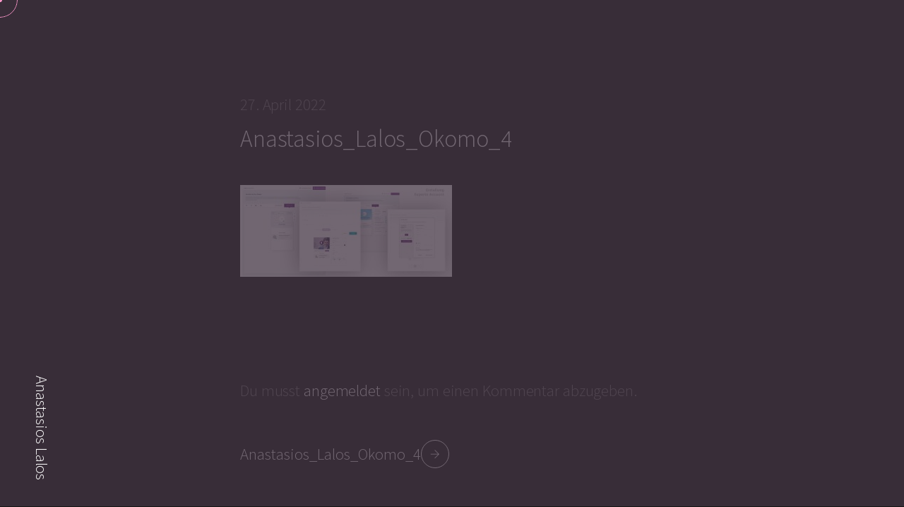

--- FILE ---
content_type: text/css
request_url: https://anastasios-lalos.com/wp-content/themes/reframe/assets/css/colors.css?ver=202203
body_size: 1068
content:
/******************************************************************
	
	
	@ Item          REFRAME Personal WordPress Theme
	@ Version       1.0
	@ Author		Avanzare
	@ Website		http://themeforest.net/user/avanzare 
	

 ******************************************************************


	-----------------------------
	----- TABLE OF CONTENTS -----
	-----------------------------
	
	--  1. Warning Yellow
    --  2. Future Blue
	--  3. Dynamic Red
	--  4. Mystic Orange
	--  5. Dreamy Turquoise
	--  6. Polar White
	--  7. Sweet Purple
	--  8. Eco Green
    --  9. Acid Green
    -- 10. Coated Grey
 
 
 ******************************************************************/

 

/** 1. Warning Yellow
*******************************************************************/

.colors_warning_yellow .c_cursor_inner
{
    background:#e3af00;
}

.colors_warning_yellow .c_cursor_outer .bg,
.colors_warning_yellow .c_cursor_outer .circle,
.colors_warning_yellow .m-menu .m-menu-inner .main-items > li a.is-active span:after,
.colors_warning_yellow .m-menu-button:hover .burger .line
{
    border-color: #e3af00;
}

.colors_warning_yellow ::selection 
{
    color: #fdc60c;
}

.colors_warning_yellow ::-moz-selection 
{
    color: #fdc60c;
}

.colors_warning_yellow .m-menu .m-menu-inner .main-items  li:hover p,
.colors_warning_yellow .m-menu .m-menu-inner .main-items  .scroll-to.is-active p,
.colors_warning_yellow .m-menu .m-menu-inner .social-items  a:hover span,
.colors_warning_yellow .glightbox-container .gbtn:hover span,
.colors_warning_yellow .m-menu .m-menu-inner .main-items li .scroll-to.is-active span,
.colors_warning_yellow .m-menu .m-menu-inner .main-items li a:hover span,
.colors_warning_yellow .m-menu .m-menu-inner .main-items li .scroll-to:hover span,
.colors_warning_yellow .options-panel .close-button:hover,
.colors_warning_yellow .m-menu .m-menu-inner .wp_menu_wrapper .main-items a:hover
{
    color: #fdc60c;
}



/** 2. Future Blue
*******************************************************************/

.colors_future_blue .c_cursor_inner
{
    background:#1338f3;
}

.colors_future_blue .c_cursor_outer .bg,
.colors_future_blue .c_cursor_outer .circle,
.colors_future_blue .m-menu-button:hover .burger .line
.colors_future_blue .m-menu .m-menu-inner .main-items > li a.is-active span:after
{
    border-color: #1338f3;
}

.colors_future_blue ::selection
{
    color: #1338f3;
}

.colors_future_blue ::-moz-selection 
{
    color: #1338f3;
}

.colors_future_blue .m-menu .m-menu-inner .main-items  li:hover p,
.colors_future_blue .m-menu .m-menu-inner .main-items  .scroll-to.is-active p,
.colors_future_blue .m-menu .m-menu-inner .social-items  a:hover span,
.colors_future_blue .glightbox-container .gbtn:hover span,
.colors_future_blue .m-menu .m-menu-inner .main-items li .scroll-to.is-active span,
.colors_future_blue .m-menu .m-menu-inner .main-items li a:hover span,
.colors_future_blue .m-menu .m-menu-inner .main-items li .scroll-to:hover span,
.colors_future_blue .options-panel .close-button:hover,
.colors_future_blue .m-menu .m-menu-inner .wp_menu_wrapper .main-items a:hover
{
    color: #1338f3;
}



/** 3. Dynamic Red
*******************************************************************/

.colors_dynamic_red .c_cursor_inner
{
    background:#f31313;
}

.colors_dynamic_red .c_cursor_outer .bg,
.colors_dynamic_red .c_cursor_outer .circle,
.colors_dynamic_red .m-menu .m-menu-inner .main-items > li a.is-active span:after,
.colors_dynamic_red .m-menu-button:hover .burger .line
{
    border-color: #f31313;
}

.colors_dynamic_red ::selection
{
    color: #f31313;
}

.colors_dynamic_red ::-moz-selection 
{
    color: #f31313;
}

.colors_dynamic_red .m-menu .m-menu-inner .main-items  li:hover p,
.colors_dynamic_red .m-menu .m-menu-inner .main-items  .scroll-to.is-active p,
.colors_dynamic_red .m-menu .m-menu-inner .social-items  a:hover span,
.colors_dynamic_red .glightbox-container .gbtn:hover span,
.colors_dynamic_red .m-menu .m-menu-inner .main-items li .scroll-to.is-active span,
.colors_dynamic_red .m-menu .m-menu-inner .main-items li a:hover span,
.colors_dynamic_red .m-menu .m-menu-inner .main-items li .scroll-to:hover span,
.colors_dynamic_red .options-panel .close-button:hover,
.colors_dynamic_red .m-menu .m-menu-inner .wp_menu_wrapper .main-items a:hover
{
    color: #f31313;
}



/** 4. Mystic Orange
*******************************************************************/

.colors_mystic_orange .c_cursor_inner
{
    background:#ff6f1e;
}

.colors_mystic_orange .c_cursor_outer .bg,
.colors_mystic_orange .c_cursor_outer .circle,
.colors_mystic_orange .m-menu .m-menu-inner .main-items > li a.is-active span:after,
.colors_mystic_orange .m-menu-button:hover .burger .line
{
    border-color: #ff6f1e;
}

.colors_mystic_orange ::selection
{
    color: #ff6f1e;
}

.colors_mystic_orange ::-moz-selection 
{
    color: #ff6f1e;
}

.colors_mystic_orange .m-menu .m-menu-inner .main-items  li:hover p,
.colors_mystic_orange .m-menu .m-menu-inner .main-items  .scroll-to.is-active p,
.colors_mystic_orange .m-menu .m-menu-inner .social-items  a:hover span,
.colors_mystic_orange .glightbox-container .gbtn:hover span,
.colors_mystic_orange .m-menu .m-menu-inner .main-items li .scroll-to.is-active span,
.colors_mystic_orange .m-menu .m-menu-inner .main-items li a:hover span,
.colors_mystic_orange .m-menu .m-menu-inner .main-items li .scroll-to:hover span,
.colors_mystic_orange .options-panel .close-button:hover,
.colors_mystic_orange .m-menu .m-menu-inner .wp_menu_wrapper .main-items a:hover
{
    color: #ff6f1e;
}



/** 5. Dreamy Turquoise
*******************************************************************/

.colors_dreamy_turquoise .c_cursor_inner
{
    background:#0bc5fc;
}

.colors_dreamy_turquoise .c_cursor_outer .bg,
.colors_dreamy_turquoise .c_cursor_outer .circle,
.colors_dreamy_turquoise .m-menu .m-menu-inner .main-items > li a.is-active span:after,
.colors_dreamy_turquoise .m-menu-button:hover .burger .line
{
    border-color: #0bc5fc;
}

.colors_dreamy_turquoise ::selection
{
    color: #0bc5fc;
}

.colors_dreamy_turquoise ::-moz-selection 
{
    color: #0bc5fc;
}

.colors_dreamy_turquoise .m-menu .m-menu-inner .main-items  li:hover p,
.colors_dreamy_turquoise .m-menu .m-menu-inner .main-items  .scroll-to.is-active p,
.colors_dreamy_turquoise .m-menu .m-menu-inner .social-items  a:hover span,
.colors_dreamy_turquoise .glightbox-container .gbtn:hover span,
.colors_dreamy_turquoise .m-menu .m-menu-inner .main-items li .scroll-to.is-active span,
.colors_dreamy_turquoise .m-menu .m-menu-inner .main-items li a:hover span,
.colors_dreamy_turquoise .m-menu .m-menu-inner .main-items li .scroll-to:hover span,
.colors_dreamy_turquoise .options-panel .close-button:hover,
.colors_dreamy_turquoise .m-menu .m-menu-inner .wp_menu_wrapper .main-items a:hover
{
    color: #0bc5fc;
}



/** 6. Polar White
*******************************************************************/

.colors_polar_white .c_cursor_inner
{
    background:#fff;
}

.colors_polar_white .c_cursor_outer .bg,
.colors_polar_white .c_cursor_outer .circle,
.colors_polar_white .m-menu .m-menu-inner .main-items > li a.is-active span:after,
.colors_polar_white .m-menu-button:hover .burger .line
{
    border-color: #fff;
}

.colors_polar_white ::selection
{
    color: #fff;
}

.colors_polar_white ::-moz-selection 
{
    color: #fff;
}

.colors_polar_white .m-menu .m-menu-inner .main-items  li:hover p,
.colors_polar_white .m-menu .m-menu-inner .main-items  .scroll-to.is-active p,
.colors_polar_white .m-menu .m-menu-inner .social-items  a:hover span,
.colors_polar_white .glightbox-container .gbtn:hover span,
.colors_polar_white .m-menu .m-menu-inner .main-items li .scroll-to.is-active span,
.colors_polar_white .m-menu .m-menu-inner .main-items li a:hover span,
.colors_polar_white .m-menu .m-menu-inner .main-items li .scroll-to:hover span,
.colors_polar_white .options-panel .close-button:hover,
.colors_polar_white .m-menu .m-menu-inner .wp_menu_wrapper .main-items a:hover
{
    color: #fff;
}



/** 7. Sweet Purple
*******************************************************************/

.colors_sweet_purple .c_cursor_inner
{
    background:#ff99cc;
}

.colors_sweet_purple .c_cursor_outer .bg,
.colors_sweet_purple .c_cursor_outer .circle,
.colors_sweet_purple .m-menu .m-menu-inner .main-items > li a.is-active span:after,
.colors_sweet_purple .m-menu-button:hover .burger .line
{
    border-color: #ff99cc;
}

.colors_sweet_purple ::selection
{
    color: #ff99cc;
}

.colors_sweet_purple ::-moz-selection 
{
    color: #ff99cc;
}

.colors_sweet_purple .m-menu .m-menu-inner .main-items  li:hover p,
.colors_sweet_purple .m-menu .m-menu-inner .main-items  .scroll-to.is-active p,
.colors_sweet_purple .m-menu .m-menu-inner .social-items  a:hover span,
.colors_sweet_purple .glightbox-container .gbtn:hover span,
.colors_sweet_purple .m-menu .m-menu-inner .main-items li .scroll-to.is-active span,
.colors_sweet_purple .m-menu .m-menu-inner .main-items li a:hover span,
.colors_sweet_purple .m-menu .m-menu-inner .main-items li .scroll-to:hover span,
.colors_sweet_purple .options-panel .close-button:hover,
.colors_sweet_purple .m-menu .m-menu-inner .wp_menu_wrapper .main-items a:hover
{
    color: #ff99cc;
}



/** 8. Eco Green
*******************************************************************/

.colors_eco_green .c_cursor_inner
{
    background:#0dd02e;
}

.colors_eco_green .c_cursor_outer .bg,
.colors_eco_green .c_cursor_outer .circle,
.colors_eco_green .m-menu .m-menu-inner .main-items > li a.is-active span:after,
.colors_eco_green .m-menu-button:hover .burger .line
{
    border-color: #0dd02e;
}

.colors_eco_green ::selection
{
    color: #0dd02e;
}

.colors_eco_green ::-moz-selection 
{
    color: #0dd02e;
}

.colors_eco_green .m-menu .m-menu-inner .main-items  li:hover p,
.colors_eco_green .m-menu .m-menu-inner .main-items  .scroll-to.is-active p,
.colors_eco_green .m-menu .m-menu-inner .social-items  a:hover span,
.colors_eco_green .glightbox-container .gbtn:hover span,
.colors_eco_green .m-menu .m-menu-inner .main-items li .scroll-to.is-active span,
.colors_eco_green .m-menu .m-menu-inner .main-items li a:hover span,
.colors_eco_green .m-menu .m-menu-inner .main-items li .scroll-to:hover span,
.colors_eco_green .options-panel .close-button:hover,
.colors_eco_green .m-menu .m-menu-inner .wp_menu_wrapper .main-items a:hover
{
    color: #0dd02e;
}



/** 9. Acid Green
*******************************************************************/

.colors_acid_green .c_cursor_inner
{
    background:#cceb00;
}

.colors_acid_green .c_cursor_outer .bg,
.colors_acid_green .c_cursor_outer .circle,
.colors_acid_green .m-menu .m-menu-inner .main-items > li a.is-active span:after,
.colors_acid_green .m-menu-button:hover .burger .line
{
    border-color: #cceb00;
}

.colors_acid_green ::selection
{
    color: #cceb00;
}

.colors_acid_green ::-moz-selection 
{
    color: #cceb00;
}

.colors_acid_green .m-menu .m-menu-inner .main-items  li:hover p,
.colors_acid_green .m-menu .m-menu-inner .main-items  .scroll-to.is-active p,
.colors_acid_green .m-menu .m-menu-inner .social-items  a:hover span,
.colors_acid_green .glightbox-container .gbtn:hover span,
.colors_acid_green .m-menu .m-menu-inner .main-items li .scroll-to.is-active span,
.colors_acid_green .m-menu .m-menu-inner .main-items li a:hover span,
.colors_acid_green .m-menu .m-menu-inner .main-items li .scroll-to:hover span,
.colors_acid_green .options-panel .close-button:hover,
.colors_acid_green .m-menu .m-menu-inner .wp_menu_wrapper .main-items a:hover
{
    color: #cceb00;
}



/** 10. Coated Grey
*******************************************************************/

.colors_coated_grey .c_cursor_inner
{
    background:#c0c0c0;
}

.colors_coated_grey .c_cursor_outer .bg,
.colors_coated_grey .c_cursor_outer .circle,
.colors_coated_grey .m-menu .m-menu-inner .main-items > li a.is-active span:after,
.colors_coated_grey .m-menu-button:hover .burger .line
{
    border-color: #c0c0c0;
}

.colors_coated_grey ::selection
{
    color: #c0c0c0;
}

.colors_coated_grey ::-moz-selection 
{
    color: #c0c0c0;
}

.colors_coated_grey .m-menu .m-menu-inner .main-items  li:hover p,
.colors_coated_grey .m-menu .m-menu-inner .main-items  .scroll-to.is-active p,
.colors_coated_grey .m-menu .m-menu-inner .social-items  a:hover span,
.colors_coated_grey .glightbox-container .gbtn:hover span,
.colors_coated_grey .m-menu .m-menu-inner .main-items li .scroll-to.is-active span,
.colors_coated_grey .m-menu .m-menu-inner .main-items li a:hover span,
.colors_coated_grey .m-menu .m-menu-inner .main-items li .scroll-to:hover span,
.colors_coated_grey .options-panel .close-button:hover,
.colors_coated_grey .m-menu .m-menu-inner .wp_menu_wrapper .main-items a:hover
{
    color: #c0c0c0;
}

--- FILE ---
content_type: text/javascript
request_url: https://anastasios-lalos.com/wp-content/themes/reframe/assets/js/background.js?ver=202203
body_size: 4899
content:
/******************************************************************
	
	
	@ Item          REFRAME Personal WordPress Theme
	@ Version       1.0
	@ Author		Avanzare
	@ Website		http://themeforest.net/user/avanzare 
	

 ******************************************************************


	------------------------
	-- TABLE OF CONTENTS --
	------------------------
	
	--  1. Init Background
	--  2. Color Background
	--  3. Square Background
	--  4. Asteroids Background
	--  5. Circle Background
	--  6. Lines Background
	--  7. Twisted Background
	--  8. Wave Background
 
 
 ******************************************************************/



/** 1. BACKGROUND INIT
*******************************************************************/

function init_backgrounds() {

	if (typeof option_hero_background_mode_mobile === 'undefined') return;

	var error_msg = "Error! No background is set or something went wrong";

	if(is_mobile_device == true && option_hero_background_mode_mobile != "match") {
		option_hero_background_mode = option_hero_background_mode_mobile;
	}
	
	function url_var_handling() {
		let searchParams = new URLSearchParams(window.location.search);
		if(searchParams.has('bg')) option_hero_background_mode = searchParams.get('bg');
	} url_var_handling();

	if(jQuery("#main").length == 0) return;
	if (typeof option_hero_background_mode === 'undefined') return;

	switch(option_hero_background_mode) {

		case "color":colorBackground(); break;
		case "square": squareBackground(); break;
		case "twisted": twistedBackground(); break;
		case "asteroids":  asteroidsBackground(); break;
		case "circle": circleBackground(); break;
		case "lines": linesBackground(); break;
		case "waves": wavesBackground(); break;
		default: colorBackground(); console.log(error_msg); break;	
	
	}

} init_backgrounds();



/** 2. COLOR BACKGROUND
*******************************************************************/

function colorBackground() {

	jQuery("body").append('<div class="bg-color" style="background-color:' + option_hero_background_color_bg + '"></div>');

}



/** 3. SQUARE BACKGROUND
*******************************************************************/
	
function squareBackground() {

	jQuery("body").append('<div class="bg-color" style="background-color:' + option_hero_background_square_bg + '"></div>');
	jQuery("#main").append('<ul class="bg-bubbles ' + option_hero_background_square_mode + '"><li></li><li></li><li></li><li></li><li></li><li></li><li></li><li></li><li></li><li></li></ul>');
	
}



/** 4. ASTERIODS BACKGROUND
*******************************************************************/

function asteroidsBackground() {

	var renderer = new THREE.WebGLRenderer({antialias:true});
	renderer.setSize( window.innerWidth, window.innerHeight );
	renderer.shadowMap.enabled = false;
	renderer.shadowMap.type = THREE.PCFSoftShadowMap;
	renderer.shadowMap.needsUpdate = true;
	renderer.domElement.id = 'canvas-asteroids';

	document.getElementById("main").appendChild( renderer.domElement );
	window.addEventListener('resize', onWindowResize, false);

	function onWindowResize() {
		
		camera.aspect = window.innerWidth / window.innerHeight;
		camera.updateProjectionMatrix();
		renderer.setSize( window.innerWidth, window.innerHeight );
		
	}

	var camera = new THREE.PerspectiveCamera( 35, window.innerWidth / window.innerHeight, 1, 500 );
	var scene = new THREE.Scene();
	var cameraRange = 3;
	
	scene.fog = new THREE.Fog(option_hero_background_asteroids_bg_color, 2.5, 3.5);

	//-------------------------------------------------------------- SCENE

	var sceneGruop = new THREE.Object3D();
	var particularGruop = new THREE.Object3D();
	var modularGruop = new THREE.Object3D();

	function generateParticle(num) {

		var amp = arguments.length > 1 && arguments[1] !== undefined ? arguments[1] : 2;

		var gmaterial = new THREE.MeshStandardMaterial({

		  color: option_hero_background_asteroids_particle_color,
		  side: THREE.DoubleSide

		});

		var gparticular = new THREE.CircleGeometry(0.2, 5);
	  
		for (var i = 1; i < num; i++) {

		  var pscale = 0.001 + Math.abs(mathRandom(0.03));
		  var particular = new THREE.Mesh(gparticular, gmaterial);
		  particular.position.set(mathRandom(amp), mathRandom(amp), mathRandom(amp));
		  particular.rotation.set(mathRandom(), mathRandom(), mathRandom());
		  particular.scale.set(pscale, pscale, pscale);
		  particular.speedValue = mathRandom(1);
		  particularGruop.add(particular);

		}

	} generateParticle(200, 2);

	sceneGruop.add(particularGruop);
	scene.add(modularGruop);
	scene.add(sceneGruop);

	function mathRandom() {

		var num = arguments.length > 0 && arguments[0] !== undefined ? arguments[0] : 1;
		var setNumber = -Math.random() * num + Math.random() * num;

		return setNumber;

	}

	//------------------------------------------------------------- INIT

	function init() {

		for (var i = 0; i<30; i++) {

			var geometry = new THREE.IcosahedronGeometry(1);
			var material = new THREE.MeshStandardMaterial({flatShading :THREE.FlatShading, color:option_hero_background_asteroids_cube_color, transparent:false, opacity:1, wireframe:false});
			var cube = new THREE.Mesh(geometry, material);
			cube.speedRotation = Math.random() * 0.1;
			cube.positionX = mathRandom();
			cube.positionY = mathRandom();
			cube.positionZ = mathRandom();
			cube.castShadow = true;
			cube.receiveShadow = true;
			
			var newScaleValue = mathRandom(0.3);
			
			cube.scale.set(newScaleValue,newScaleValue,newScaleValue);
			
			cube.rotation.x = mathRandom(180 * Math.PI / 180);
			cube.rotation.y = mathRandom(180 * Math.PI / 180);
			cube.rotation.z = mathRandom(180 * Math.PI / 180);
			
			cube.position.set(cube.positionX, cube.positionY, cube.positionZ);
			modularGruop.add(cube);

		}

	}

	//------------------------------------------------------------- CAMERA

	camera.position.set(0, 0, cameraRange);

	//------------------------------------------------------------- SCENE

	var light = new THREE.SpotLight(option_hero_background_asteroids_spotlight_color, option_hero_background_asteroids_spotlight_intensity);
	light.position.set(5, 5, 2);
	light.castShadow = true;
	light.shadow.mapSize.width = 10000;
	light.shadow.mapSize.height = light.shadow.mapSize.width;
	light.penumbra = 0.5;

	var lightBack = new THREE.PointLight(option_hero_background_asteroids_pointlight_color, option_hero_background_asteroids_pointlight_intensity);
	lightBack.position.set(0, -3, -1);

	var rectLight = new THREE.RectAreaLight(option_hero_background_asteroids_rectarealight_color, option_hero_background_asteroids_rectarealight_intensity,  2, 2);
	rectLight.position.set( 0, 0, 1 );
	rectLight.lookAt( 0, 0, 0 );

	scene.add(light);
	scene.add(lightBack);
	scene.add(rectLight)


	//------------------------------------------------------------- MOUSE

	var mouse = new THREE.Vector2();

	function onMouseMove(event) {

		event.preventDefault();
		mouse.x = (event.clientX / window.innerWidth) * 2 - 1;
		mouse.y = -(event.clientY / window.innerHeight) * 2 + 1;

	} window.addEventListener('mousemove', onMouseMove, false);


	//------------------------------------------------------------- ANIMATING

	var uSpeed = 0.01;

	function animate() {

		var time = performance.now() * 0.0003;
		requestAnimationFrame(animate);
		
		for (var i = 0, l = particularGruop.children.length; i<l; i++) {

			var newObject = particularGruop.children[i];
			newObject.rotation.x += newObject.speedValue/10;
			newObject.rotation.y += newObject.speedValue/10;
			newObject.rotation.z += newObject.speedValue/10;

		};
		
		for (var i = 0, l = modularGruop.children.length; i<l; i++) {

			var newCubes = modularGruop.children[i];
			newCubes.rotation.x += 0.008;
			newCubes.rotation.y += 0.005;
			newCubes.rotation.z += 0.003;
			
			newCubes.position.x = Math.sin(time * newCubes.positionZ) * newCubes.positionY;
			newCubes.position.y = Math.cos(time * newCubes.positionX) * newCubes.positionZ;
			newCubes.position.z = Math.sin(time * newCubes.positionY) * newCubes.positionX;

		}
		
		particularGruop.rotation.y += 0.005;
		modularGruop.rotation.y -= ((mouse.x * 4) + modularGruop.rotation.y) * uSpeed;
		modularGruop.rotation.x -= ((-mouse.y * 4) + modularGruop.rotation.x) * uSpeed;
		camera.lookAt(scene.position);
		renderer.render( scene, camera );  

	}

	animate();
	init();

	jQuery("#canvas-asteroids").css("opacity",option_hero_background_asteroids_scene_opacity);
	jQuery("body").append('<div class="bg-color" style="background-color:' + option_hero_background_asteroids_bg_color + '"></div>');

}



/** 5. CIRCLE BACKGROUND
*******************************************************************/

function circleBackground() {

	var canvas = document.getElementById("main").appendChild( document.createElement( 'canvas' ) );
	var context = canvas.getContext( '2d' );
	
	var time = 0,
		velocity = 0.1,
		velocityTarget = option_hero_background_circle_speed,
		width,
		height,
		lastX,
		lastY;
	
	var MAX_OFFSET = 400;
	var SPACING = 6;
	var POINTS = MAX_OFFSET / SPACING;
	var PEAK = MAX_OFFSET * 0.25;
	var POINTS_PER_LAP = 6;
	var SHADOW_STRENGTH = 6;

	canvas.setAttribute("id", "canvas-circle");
	setup();

	jQuery("#canvas-circle").css("opacity",option_hero_background_circle_scene_opacity);
	jQuery("body").append('<div class="bg-color" style="background-color:' + option_hero_background_circle_bg_color + '"></div>');

	
	function setup() {
		
		resize();
		step();
		window.addEventListener( 'resize', resize );
		
	}
	
	function resize() {
	
		width = canvas.width = window.innerWidth;
		height = canvas.height = window.innerHeight;
		
	}
	
	function step() {
		
		time += velocity;
		velocity += ( velocityTarget - velocity ) * 0.3;
		
		clear();
		render();
		
		requestAnimationFrame( step );
		
	}
	
	function clear() {
		
		context.clearRect( 0, 0, width, height );
	
	}
	
	function render() {
		
		var x, y,
			cx = width/2,
			cy = height/2;
	
		context.globalCompositeOperation = 'lighter';
		context.strokeStyle = option_hero_background_circle_line_color
		context.shadowColor = option_hero_background_circle_line_color;
		context.lineWidth = 2;
		context.beginPath();
	
		for( var i = POINTS; i > 0; i -- ) {
		
			var value = i * SPACING + ( time % SPACING );
			
			var ax = Math.sin( value/POINTS_PER_LAP ) * Math.PI,
				ay = Math.cos( value/POINTS_PER_LAP ) * Math.PI;
		
			x = ax * value,
			y = ay * value * 0.35;
			
			var o = 1 - ( Math.min( value, PEAK ) / PEAK );
			
			y -= Math.pow( o, 2 ) * 200;
			y += 200 * value / MAX_OFFSET;
			y += x / cx * width * 0.1;
			
			context.globalAlpha = 1 - ( value / MAX_OFFSET );
			context.shadowBlur = SHADOW_STRENGTH * o;
			
			context.lineTo( cx + x, cy + y );
			context.stroke();
			
			context.beginPath();
			context.moveTo( cx + x, cy + y );
		
		}
	
		context.lineTo( cx, cy - 200 );
		context.lineTo( cx, 0 );
		context.stroke();
		
	}

}



/** 6. LINES BACKGROUND
*******************************************************************/

function linesBackground() {

	const canvas = document.getElementById("main").appendChild( document.createElement( 'canvas' ) );
	const context = canvas.getContext( '2d' );

	const lines = [];

	var step = 0,
		width = 0,
		height = 0;

	window.onresize = setup;

	canvas.setAttribute("id", "canvas-lines");

	setup();
	update();

	jQuery("#canvas-lines").css({
		opacity: option_hero_background_lines_scene_opacity,
		transform: "translate(-50%, -50%) rotate(45deg)",
		left: "50%",
		top: "50%",
	})
	jQuery("body").append('<div class="bg-color" style="background-color:' + option_hero_background_lines_bg_color + '"></div>');

	function setup() {
	
		width = height = Math.sqrt(Math.pow(window.innerWidth,2) + Math.pow(window.innerHeight,2));

		lines.length = 0;
		
		let lineCount = height / 26;
		let pointCount = 14;
		let spacingH = width / pointCount;
		let spacingV = height / lineCount;
		
		for(let v = 0; v < lineCount; v++) {

			let line = { points: [], ran: 0.2 + Math.random() * 0.7 };

			for( let h = 0; h < pointCount; h++ ) {

				line.points.push({

					nx: h * spacingH,
					ny: v * spacingV

				});

			}
			
			line.points.push({

				nx: width + spacingH,
				ny: v * spacingV

			});
			
			lines.push( line );
			
		}
	
	}


	function update() {

		step += 0.8;
		
		canvas.width = width;
		canvas.height = height;

		context.clearRect( 0, 0, width, height );
		
		context.lineWidth = 2;
		context.strokeStyle = option_hero_background_lines_line_color;
		context.fillStyle = option_hero_background_lines_bg_color;
		
		lines.forEach(function (line, v) {

			context.beginPath();

			line.points.forEach(function (point, h) {

				point.x = point.nx, point.y = point.ny + Math.sin((point.x * line.ran + (step + point.ny)) / 40) * (6 + point.ny / height * 34);
			
			});

			line.points.forEach(function (point, h) {

				var nextPoint = line.points[h + 1];

				if (h === 0) {

					context.moveTo(point.x, point.y);

				} else if (nextPoint) {

					var cpx = point.x + (nextPoint.x - point.x) / 2;
					var cpy = point.y + (nextPoint.y - point.y) / 2;
					context.quadraticCurveTo(point.x, point.y, cpx, cpy);

				}

			});
			
			context.stroke();
			context.lineTo(width, height);
			context.lineTo(0, height);
			context.closePath();
			context.fill();

		});

		requestAnimationFrame(update);

	}


}



/** 7. TWISTED BACKGROUND
*******************************************************************/

function twistedBackground() {

	var canvas = document.getElementById("main").appendChild( document.createElement( 'canvas' ) ),
		context = canvas.getContext( '2d' ),

		width = window.innerWidth,
		height = window.innerHeight,

		radius = Math.min(  window.innerWidth, window.innerHeight ) * 1,

		// Number of layers
		quality = radius > 300 ? 180 : 90,

		// Layer instances
		layers = [],

		// Width/height of layers
		layerSize = radius * 0.3,

		// Layers that overlap to create the infinity illusion
		layerOverlap = Math.round( quality * 0.1 );

	canvas.setAttribute("id", "canvas-twisted");

	jQuery("#canvas-twisted").css("opacity",option_hero_background_twisted_scene_opacity);
	jQuery("#canvas-twisted").css("transform","translateX(" + option_hero_background_twisted_x_offset + ")");
	jQuery("body").append('<div class="bg-color" style="background-color:' + option_hero_background_twisted_bg_color + '"></div>');


	function initialize() {

		resize();
		update();

	}

	function resize() {

		width = window.innerWidth;
		height = window.innerHeight;

		canvas.width = width;
		canvas.height = height;

		radius = Math.min(window.innerWidth, window.innerHeight) * 1;
		layerSize = radius * 0.3;

		layerOverlap = Math.round( quality * 0.1 );

		layers = []

		for( var i = 0; i < quality; i++ ) {
			layers.push({
				x: window.innerWidth/1 + Math.sin(i / quality * 2 * Math.PI) * (radius - layerSize),
				y: window.innerHeight/2 + Math.cos(i / quality * 2 * Math.PI) * (radius - layerSize),
				r: ( i / quality ) * Math.PI
			});
		}

	} window.addEventListener("resize",resize)

	function update() {

		requestAnimationFrame( update );

		step();
		clear();
		paint();

	}

	// Takes a step in the simulation
	function step () {

		for( var i = 0, len = layers.length; i < len; i++ ) {

			layers[i].r += option_hero_background_twisted_speed;

		}

	}

	// Clears the painting
	function clear() {

		context.clearRect( 0, 0, canvas.width, canvas.height );

	}

	// Paints the current state
	function paint() {

		// Number of layers in total
		var layersLength = layers.length;

		// Draw the overlap layers
		for( var i = layersLength - layerOverlap, len = layersLength; i < len; i++ ) {

			context.save();
			context.globalCompositeOperation = 'destination-over';
			paintLayer( layers[i] );
			context.restore();

		}

		// Cut out the overflow layers using the first layer as a mask
		context.save();
		context.globalCompositeOperation = 'destination-in';
		paintLayer( layers[0], true );
		context.restore();

		// // Draw the normal layers underneath the overlap
		for( var i = 0, len = layersLength; i < len; i++ ) {

			context.save();
			context.globalCompositeOperation = 'destination-over';
			paintLayer( layers[i] );
			context.restore();

		}

	}

	// Pains one layer
	function paintLayer( layer, mask ) {

		size = layerSize + ( mask ? 10 : 0 );
		size2 = size / 2;

		context.translate( layer.x, layer.y );
		context.rotate( layer.r );

		// No stroke if this is a mask
		if( !mask ) {
			context.strokeStyle = option_hero_background_twisted_line_color;
			context.lineWidth = 1;
			context.strokeRect( -size2, -size2, size, size );
		}

		context.fillStyle = option_hero_background_twisted_fill_color;
		context.fillRect( -size2, -size2, size, size );

	}

	/* Polyfill */
	(function() {
		var lastTime = 0;
		var vendors = ['ms', 'moz', 'webkit', 'o'];
		for(var x = 0; x < vendors.length && !window.requestAnimationFrame; ++x) {
			window.requestAnimationFrame = window[vendors[x]+'RequestAnimationFrame'];
			window.cancelAnimationFrame = 
				window[vendors[x]+'CancelAnimationFrame'] || window[vendors[x]+'CancelRequestAnimationFrame'];
		}

		if (!window.requestAnimationFrame)
			window.requestAnimationFrame = function(callback, element) {
				var currTime = new Date().getTime();
				var timeToCall = Math.max(0, 16 - (currTime - lastTime));
				var id = window.setTimeout(function() { callback(currTime + timeToCall); }, 
					timeToCall);
				lastTime = currTime + timeToCall;
				return id;
			};

		if (!window.cancelAnimationFrame)
			window.cancelAnimationFrame = function(id) {
				clearTimeout(id);
			};
	}());

	initialize();

}



/** 7. WAVES BACKGROUND
*******************************************************************/

function wavesBackground() {

	// Settings
	var vertex_height = 15000,
	plane_segments_size  = 100,
	plane_size = 1245000,
	background_color = background_waves_background_color,
	mesh_color = background_waves_mesh_color;

	// Core Variables
	var container = document.getElementById('main'),
		inital_Z = [],
		count = 0;

	// Camera
	var camera = new THREE.PerspectiveCamera(55, window.innerWidth / window.innerHeight, 1, 400000)
	camera.position.z = 10000;
	camera.position.y = 10000;

	// Scene
	var scene = new THREE.Scene();
	scene.fog = new THREE.Fog(background_color, 1, 300000);

	// Plane
  	var geometry = new THREE.PlaneGeometry(plane_size, plane_size, plane_segments_size, plane_segments_size);
	var mesh = new THREE.Mesh(geometry, new THREE.MeshBasicMaterial({
		color: mesh_color,
		wireframe: true
	}));
	mesh.rotation.x -= Math.PI * .5;
	scene.add(mesh);

	// Renderer
	var renderer = new THREE.WebGLRenderer({alpha: false});
	renderer.setSize(window.innerWidth, window.innerHeight);
	renderer.setClearColor(background_color, 1);
	container.appendChild(renderer.domElement);

	// Update geometry 
	function updateGeometry() {
        
		for (var i = 0; i < geometry.attributes.position.count; i++) {
			var z = Math.random() * vertex_height - vertex_height;
			geometry.attributes.position.setZ(i,z);
			inital_Z[i] = z;
		}

	}; updateGeometry();

	// Render / Refresh function
	function render() {

		requestAnimationFrame(render);

		var x = camera.position.x;
		var z = camera.position.z;

		camera.position.x = x * Math.cos(0.001) + z * Math.sin(0.001) - 10;
		camera.position.z = z * Math.cos(0.001) - x * Math.sin(0.001) - 10;
		camera.lookAt(new THREE.Vector3(0, 9000, 0))
		
		for (var i = 0; i < geometry.attributes.position.count; i++) {

			var next_z = Math.sin(( i + count * 0.00002)) * (inital_Z[i] - (inital_Z[i]* 0.6));
			if( next_z !== next_z) return;
			geometry.attributes.position.setZ(i,next_z);
			geometry.attributes.position.needsUpdate = true;
			count += 0.075;

			
		}

		renderer.render(scene, camera);

	} render();

	// Resize function
	function resize() {

		camera.aspect = window.innerWidth / window.innerHeight;
		camera.updateProjectionMatrix();
		renderer.setSize(window.innerWidth, window.innerHeight);

	} window.addEventListener('resize', resize, false);

}